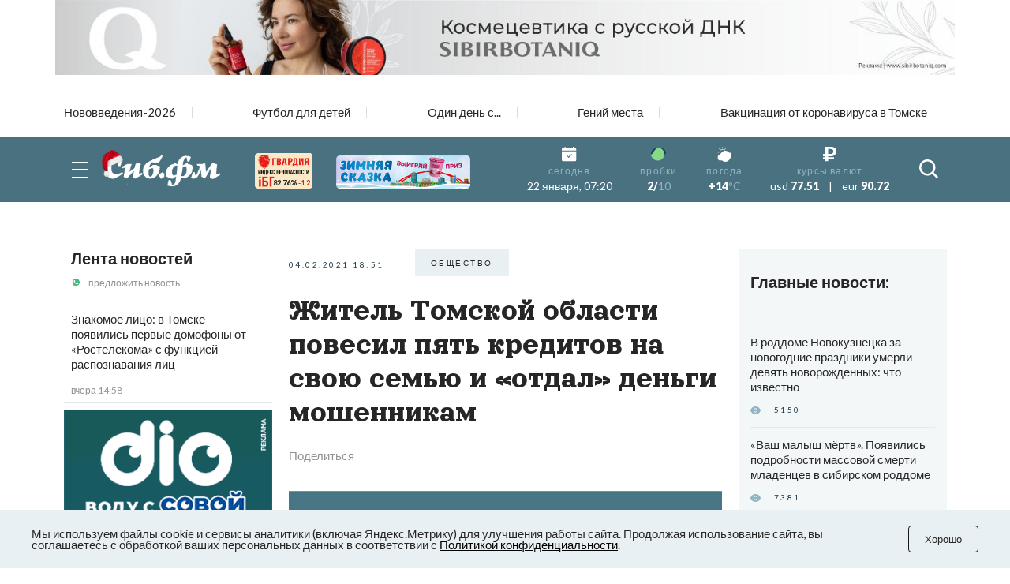

--- FILE ---
content_type: text/html; charset=UTF-8
request_url: https://tomsk.sib.fm/news/2021/02/04/zhitel-tomskoj-oblasti-povesil-pyat-kreditov-na-svoyu-semyu-i-otdal-dengi-moshennikam
body_size: 23940
content:
<!doctype html>
<html lang="ru">
<head>
    <meta charset="UTF-8">
    <meta name="viewport"
          content="width=device-width, user-scalable=no, initial-scale=1.0, maximum-scale=1.0, minimum-scale=1.0">
    <meta http-equiv="X-UA-Compatible" content="ie=edge">
	<script async src="https://statika.mpsuadv.ru/scripts/8805.js"></script>
    <link rel="stylesheet" href="/last/css/owl.theme.default.css">
    <link rel="stylesheet" href="/last/css/owl.carousel.min.css">
    <link rel="stylesheet" href="/last/css/bootstrap-grid.min.css">
    <link rel="stylesheet" href="/last/css/style.css?v=11.2">
	
		<!-- slippry-->
    <link rel="stylesheet" href="https://sib.fm/sib_fm_templates/css/slippry.css">
    
	<!-- lightslider-->
	<link type="text/css" rel="stylesheet" href="https://cdnjs.cloudflare.com/ajax/libs/lightslider/1.1.6/css/lightslider.css" /> 


		
		
		
			
			
		
	
			
				
				
							
						
				
				
		<script type="application/ld+json">
		{
		  "@context": "https://schema.org",
		  "@type": "NewsArticle",
		  "mainEntityOfPage": {
			"@type": "WebPage",
			"@id": "https://tomsk.sib.fm/news/2021/02/04/zhitel-tomskoj-oblasti-povesil-pyat-kreditov-na-svoyu-semyu-i-otdal-dengi-moshennikam"
		  },
		  "headline": "Житель Томской области повесил пять кредитов на свою семью и «отдал» деньги мошенникам - sib.fm",
		  "image": [
			"https://tomsk.sib.fm/storage/article/February2021/a0KtdvHrM8CipHPM6dFm.jpg"
		   ],
		  "datePublished": "2021-02-04T18:51:00+07:00",
		  "dateModified": "2021-02-04T18:52:00+07:00",
		  "author": {
			"@type": "Person",
			"name": "Евгений Черненко"
		  },
		   "publisher": {
			"@type": "Organization",
			"name": "Сиб.фм",
			"logo": {
			  "@type": "ImageObject",
			  "url": "https://sib.fm/new_files/img/logo_old.png"
			}
		  }
		}
		</script>
		
			
		
				<title>Житель Томской области повесил пять кредитов на свою семью и «отдал» деньги мошенникам - sib.fm</title>
				
				<meta name="description" content="Телефонных злоумышленников ищет полиция. По факту произошедшего возбуждено уголовное дело по статье «Мошенничество»." />

				<meta name="keywords" content="Томск, полиция, кредиты, банк, мошенники, карты, банковские карты, коды, слова, преступники" />
				<meta property="og:type" content="article">
		<meta property="og:title" content="Житель Томской области повесил пять кредитов на свою семью и «отдал» деньги мошенникам">
		<meta property="og:description" content="Телефонных злоумышленников ищет полиция. По факту произошедшего возбуждено уголовное дело по статье «Мошенничество».">
				<meta property="og:image"  content="https://sib.fm/storage/article/February2021/a0KtdvHrM8CipHPM6dFm.jpg" />
		<meta property="vk:image"  content="https://sib.fm/storage/article/February2021/a0KtdvHrM8CipHPM6dFm.jpg" />
		
		<link rel="preload" href="https://sib.fm/storage/article/February2021/a0KtdvHrM8CipHPM6dFm.jpg" as="image" >
		
				
				<link rel="canonical" href="https://tomsk.sib.fm/news/2021/02/04/zhitel-tomskoj-oblasti-povesil-pyat-kreditov-na-svoyu-semyu-i-otdal-dengi-moshennikam" > 
		
		
		
	
		
		
		
		
		
	
		
	
		
	
	<link rel="shortcut icon" type="image/x-icon" href="https://sib.fm/img/favicon.ico"/>
	<meta name="csrf-token" content="aDSFwdJIIlZvwdIPbV4G0FhoJ01OGWU7tIbsUJRf" />
	
	
		
		
	<script src="/new_files/js/jquery.min.js"></script>
	<script src="/last/js/main.js?ver=2"></script>
	<!--script src="/new_files/js/compressed.js?v=7"></script-->
	<script async src="https://jsn.24smi.net/smi.js"></script>
		
				
</head>
<body>


<script type="text/javascript">
	var MIBPlayer = {}

		MIBPlayer.getURL = async function(url) {
			// Return a new promise.
			return new Promise(function (resolve, reject) {
			// Do the usual XHR stuff
			var req = new XMLHttpRequest();
			req.open('GET', url);
			req.onload = function () {
				// This is called even on 404 etc
				// so check the status
				if (req.status == 200) {
				// Resolve the promise with the response text
				resolve(req.response);
				}
				else {
				// Otherwise reject with the status text
				// which will hopefully be a meaningful error
					reject(Error(MIBPlayer.OnAirServerErrorMesage + req.status + req.statusText));
				}
			};
			// Handle network errors
			req.onerror = function () {
				reject(Error(MIBPlayer.OnAirNetworkErrorMesage));
				};
			// Make the request
			req.send();
			});
		}


		MIBPlayer.mibpUpdateOnAir = async function() {
			if (!MIBPlayer.OnAirInfoIsUpdating) {
				MIBPlayer.OnAirInfoIsUpdating = true;
				MIBPlayer.getURL(MIBPlayer.OnAirURL).then(function (response) { MIBPlayer.OnAirBlock.innerHTML = response; MIBPlayer.OnAirInfoIsUpdating = false; }, function (error) {
				MIBPlayer.OnAirBlock.innerHTML = MIBPlayer.OnAirServerErrorMesage; MIBPlayer.OnAirInfoIsUpdating = false; });
			}
		}


		MIBPlayer.Initialize = async function () {
		
			MIBPlayer.OnAirInfoIsUpdating = false;
			MIBPlayer.OnAirBlock = document.getElementById("onair");
			MIBPlayer.OnAirURL = "https://uniton.ru/onairtowidget";
			MIBPlayer.OnAirNetworkErrorMesage = "Музыка";
			MIBPlayer.OnAirServerErrorMesage = "Музыка";
		
		}

		
		MIBPlayer.Initialize().then(function () { ; }).catch(function () { ; });
		setInterval(MIBPlayer.mibpUpdateOnAir, 5000);
		MIBPlayer.mibpUpdateOnAir();
		
		
		var MIBPlayer_xs = {}

		MIBPlayer_xs.getURL = async function(url) {
			// Return a new promise.
			return new Promise(function (resolve, reject) {
			// Do the usual XHR stuff
			var req = new XMLHttpRequest();
			req.open('GET', url);
			req.onload = function () {
				// This is called even on 404 etc
				// so check the status
				if (req.status == 200) {
				// Resolve the promise with the response text
				resolve(req.response);
				}
				else {
				// Otherwise reject with the status text
				// which will hopefully be a meaningful error
					reject(Error(MIBPlayer_xs.OnAirServerErrorMesage + req.status + req.statusText));
				}
			};
			// Handle network errors
			req.onerror = function () {
				reject(Error(MIBPlayer_xs.OnAirNetworkErrorMesage));
				};
			// Make the request
			req.send();
			});
		}


		MIBPlayer_xs.mibpUpdateOnAir = async function() {
			if (!MIBPlayer_xs.OnAirInfoIsUpdating) {
				MIBPlayer_xs.OnAirInfoIsUpdating = true;
				MIBPlayer_xs.getURL(MIBPlayer_xs.OnAirURL).then(function (response) { MIBPlayer_xs.OnAirBlock.innerHTML = response; MIBPlayer_xs.OnAirInfoIsUpdating = false; }, function (error) {
				MIBPlayer_xs.OnAirBlock.innerHTML = MIBPlayer_xs.OnAirServerErrorMesage; MIBPlayer_xs.OnAirInfoIsUpdating = false; });
			}
		}


		MIBPlayer_xs.Initialize = async function () {
		/*
			MIBPlayer_xs.OnAirInfoIsUpdating = false;
			MIBPlayer_xs.OnAirBlock = document.getElementById("onair");
			MIBPlayer_xs.OnAirURL = "https://uniton.ru/onairtowidget";
			MIBPlayer_xs.OnAirNetworkErrorMesage = "Музыка";
			MIBPlayer_xs.OnAirServerErrorMesage = "Музыка";
		*/	
			MIBPlayer_xs.OnAirInfoIsUpdating = false;
			MIBPlayer_xs.OnAirBlock = document.getElementById("onair_xs");
			MIBPlayer_xs.OnAirURL = "https://uniton.ru/onairtowidget";
			MIBPlayer_xs.OnAirNetworkErrorMesage = "Музыка";
			MIBPlayer_xs.OnAirServerErrorMesage = "Музыка";
			
		}

		
		MIBPlayer_xs.Initialize().then(function () { ; }).catch(function () { ; });
		setInterval(MIBPlayer_xs.mibpUpdateOnAir, 5000);
		MIBPlayer_xs.mibpUpdateOnAir();
</script>

	

<div class="wrapper">

		<!-- The Modal Cookie -->
	<div class="modal fade" id="catCookieModal" >
	  <div class="modal-dialog">
		<div class="modal-content">

		  <!-- Modal body -->
		  <div class="modal-body px-lg-3 px-1 py-lg-3 py-2">
				<button type="button" class="close" data-bs-dismiss="modal" >&times;</button>
				<div class="row mx-0" > 
					<div class="col-12 text-center px-0" >
						<p class="text-orange mb-2" style="font-size: 13px;" >Мы используем файлы cookie и сервисы<br/>аналитики (включая Яндекс.Метрику) для<br/>улучшения работы сайта. Продолжая<br/>использование сайта, вы соглашаетесь с<br/>обработкой ваших персональных<br/>данных в соответствии с<br/><a style="color: #91B4C1;" href="https://sib.fm/new_files/Политика_обработки_персональных_данных.docx" download >Политикой конфиденциальности</a></p>
						<div style="margin:0 auto;"><button id="c_btn_cookie" data-bs-dismiss="modal" data-bs-target="#catCookieModal" style="padding: 2px 20px;display: -webkit-inline-box;display: -ms-inline-flexbox;display: inline-flex
;-webkit-box-pack: center;-ms-flex-pack: center;justify-content: center;-webkit-box-align: center;-ms-flex-align: center;align-items: center;text-align: center;min-height: 35px;background-color: rgba(145, 180, 193, 0.2);text-transform: uppercase;font-size: 10px;letter-spacing: 0.25em;margin-right: 4px;margin-bottom: 4px;cursor: auto;border:0;" >Хорошо</button></div>
					</div>
				</div>
			</div>
		  </div>
		</div>
	</div>	
	
		
	<!--script src="https://cdnjs.cloudflare.com/ajax/libs/bootstrap/5.3.3/js/bootstrap.min.js" integrity="sha512-ykZ1QQr0Jy/4ZkvKuqWn4iF3lqPZyij9iRv6sGqLRdTPkY69YX6+7wvVGmsdBbiIfN/8OdsI7HABjvEok6ZopQ==" crossorigin="anonymous" referrerpolicy="no-referrer"></script-->
	
	<style>
	.modal {
		 bottom: initial!important;
		
    --bs-modal-zindex: 1055;
    --bs-modal-width: 500px;
    --bs-modal-padding: 1rem;
    --bs-modal-margin: 0.5rem;
    --bs-modal-color: ;
    --bs-modal-bg: var(--bs-body-bg);
    --bs-modal-border-color: var(--bs-border-color-translucent);
    --bs-modal-border-width: var(--bs-border-width);
    --bs-modal-border-radius: var(--bs-border-radius-lg);
    --bs-modal-box-shadow: var(--bs-box-shadow-sm);
    --bs-modal-inner-border-radius: calc(var(--bs-border-radius-lg) - (var(--bs-border-width)));
    --bs-modal-header-padding-x: 1rem;
    --bs-modal-header-padding-y: 1rem;
    --bs-modal-header-padding: 1rem 1rem;
    --bs-modal-header-border-color: var(--bs-border-color);
    --bs-modal-header-border-width: var(--bs-border-width);
    --bs-modal-title-line-height: 1.5;
    --bs-modal-footer-gap: 0.5rem;
    --bs-modal-footer-bg: ;
    --bs-modal-footer-border-color: var(--bs-border-color);
    --bs-modal-footer-border-width: var(--bs-border-width);
    position: fixed;
    top: 0;
    left: 0;
    z-index: var(--bs-modal-zindex);
    display: none;
    width: 100%;
    height: 100%;
    overflow-x: hidden;
    overflow-y: auto;
    outline: 0;
}
.modal-dialog {
    position: relative;
    width: auto;
    margin: var(--bs-modal-margin);
    pointer-events: none;
}
.modal.fade .modal-dialog {
    transition: transform 0.3s ease-out;
    transform: translate(0, -50px);
}
@media (prefers-reduced-motion: reduce) {
    .modal.fade .modal-dialog {
        transition: none;
    }
}
.modal.show .modal-dialog {
    transform: none;
}
.modal.modal-static .modal-dialog {
    transform: scale(1.02);
}
.modal-dialog-scrollable {
    height: calc(100% - var(--bs-modal-margin) * 2);
}
.modal-dialog-scrollable .modal-content {
    max-height: 100%;
    overflow: hidden;
}
.modal-dialog-scrollable .modal-body {
    overflow-y: auto;
}
.modal-dialog-centered {
    display: flex;
    align-items: center;
    min-height: calc(100% - var(--bs-modal-margin) * 2);
}

.modal-dialog-bottom {
    display: flex;
    align-items: end;
    min-height: calc(100% - var(--bs-modal-margin) * 2);
}
.modal-content {
    position: relative;
    display: flex;
    flex-direction: column;
    width: 100%;
    color: var(--bs-modal-color);
    pointer-events: auto;
    /*background-color: var(--bs-modal-bg);*/
    background-color: #e9f2f5;
    background-clip: padding-box;
    border: var(--bs-modal-border-width) solid var(--bs-modal-border-color);
    border-radius: var(--bs-modal-border-radius);
    outline: 0;
}
.modal-backdrop {
	pointer-events: none;
	/*
    --bs-backdrop-zindex: 1050;
    --bs-backdrop-bg: #000;
    --bs-backdrop-opacity: 0.5;
    position: fixed;
    top: 0;
    left: 0;
    z-index: var(--bs-backdrop-zindex);
    width: 100vw;
    height: 100vh;
	*/
    /*background-color: var(--bs-backdrop-bg);*/
}
.modal-backdrop.fade {
   /* opacity: 0; */
}
.modal-backdrop.show {
    /* opacity: var(--bs-backdrop-opacity); */
}
.modal-header {
    display: flex;
    flex-shrink: 0;
    align-items: center;
    padding: var(--bs-modal-header-padding);
    border-bottom: var(--bs-modal-header-border-width) solid var(--bs-modal-header-border-color);
    border-top-left-radius: var(--bs-modal-inner-border-radius);
    border-top-right-radius: var(--bs-modal-inner-border-radius);
}
.modal-header .btn-close {
    padding: calc(var(--bs-modal-header-padding-y) * 0.5) calc(var(--bs-modal-header-padding-x) * 0.5);
    margin: calc(-0.5 * var(--bs-modal-header-padding-y)) calc(-0.5 * var(--bs-modal-header-padding-x)) calc(-0.5 * var(--bs-modal-header-padding-y)) auto;
}
.modal-title {
    margin-bottom: 0;
    line-height: var(--bs-modal-title-line-height);
}
.modal-body {
    position: relative;
    flex: 1 1 auto;
    padding: var(--bs-modal-padding);
}
.modal-footer {
    display: flex;
    flex-shrink: 0;
    flex-wrap: wrap;
    align-items: center;
    justify-content: flex-end;
    padding: calc(var(--bs-modal-padding) - var(--bs-modal-footer-gap) * 0.5);
    background-color: var(--bs-modal-footer-bg);
    border-top: var(--bs-modal-footer-border-width) solid var(--bs-modal-footer-border-color);
    border-bottom-right-radius: var(--bs-modal-inner-border-radius);
    border-bottom-left-radius: var(--bs-modal-inner-border-radius);
}
.modal-footer > * {
    margin: calc(var(--bs-modal-footer-gap) * 0.5);
}
@media (min-width: 576px) {
    .modal {
        --bs-modal-margin: 1.75rem;
        --bs-modal-box-shadow: var(--bs-box-shadow);
    }
    .modal-dialog {
        max-width: var(--bs-modal-width);
        margin-right: auto;
        margin-left: auto;
    }
    .modal-sm {
        --bs-modal-width: 300px;
    }
}
@media (min-width: 992px) {
    .modal-lg,
    .modal-xl {
        --bs-modal-width: 800px;
    }
}
@media (min-width: 1200px) {
    .modal-xl {
        --bs-modal-width: 1140px;
    }
}
.modal-fullscreen {
    width: 100vw;
    max-width: none;
    height: 100%;
    margin: 0;
}
.modal-fullscreen .modal-content {
    height: 100%;
    border: 0;
    border-radius: 0;
}
.modal-fullscreen .modal-footer,
.modal-fullscreen .modal-header {
    border-radius: 0;
}
.modal-fullscreen .modal-body {
    overflow-y: auto;
}
@media (max-width: 575.98px) {
    .modal-fullscreen-sm-down {
        width: 100vw;
        max-width: none;
        height: 100%;
        margin: 0;
    }
    .modal-fullscreen-sm-down .modal-content {
        height: 100%;
        border: 0;
        border-radius: 0;
    }
    .modal-fullscreen-sm-down .modal-footer,
    .modal-fullscreen-sm-down .modal-header {
        border-radius: 0;
    }
    .modal-fullscreen-sm-down .modal-body {
        overflow-y: auto;
    }
}
@media (max-width: 767.98px) {
    .modal-fullscreen-md-down {
        width: 100vw;
        max-width: none;
        height: 100%;
        margin: 0;
    }
    .modal-fullscreen-md-down .modal-content {
        height: 100%;
        border: 0;
        border-radius: 0;
    }
    .modal-fullscreen-md-down .modal-footer,
    .modal-fullscreen-md-down .modal-header {
        border-radius: 0;
    }
    .modal-fullscreen-md-down .modal-body {
        overflow-y: auto;
    }
}
@media (max-width: 991.98px) {
    .modal-fullscreen-lg-down {
        width: 100vw;
        max-width: none;
        height: 100%;
        margin: 0;
    }
    .modal-fullscreen-lg-down .modal-content {
        height: 100%;
        border: 0;
        border-radius: 0;
    }
    .modal-fullscreen-lg-down .modal-footer,
    .modal-fullscreen-lg-down .modal-header {
        border-radius: 0;
    }
    .modal-fullscreen-lg-down .modal-body {
        overflow-y: auto;
    }
}
@media (max-width: 1199.98px) {
    .modal-fullscreen-xl-down {
        width: 100vw;
        max-width: none;
        height: 100%;
        margin: 0;
    }
    .modal-fullscreen-xl-down .modal-content {
        height: 100%;
        border: 0;
        border-radius: 0;
    }
    .modal-fullscreen-xl-down .modal-footer,
    .modal-fullscreen-xl-down .modal-header {
        border-radius: 0;
    }
    .modal-fullscreen-xl-down .modal-body {
        overflow-y: auto;
    }
}
@media (max-width: 1399.98px) {
    .modal-fullscreen-xxl-down {
        width: 100vw;
        max-width: none;
        height: 100%;
        margin: 0;
    }
    .modal-fullscreen-xxl-down .modal-content {
        height: 100%;
        border: 0;
        border-radius: 0;
    }
    .modal-fullscreen-xxl-down .modal-footer,
    .modal-fullscreen-xxl-down .modal-header {
        border-radius: 0;
    }
    .modal-fullscreen-xxl-down .modal-body {
        overflow-y: auto;
    }
}
	</style>



		
			<div class="container px-0 text-center"  >
			
	
					
						
			
							<div style="min-height:109px;" class="d-lg-block d-md-block d-sm-none d-none">
							<img banner_id="1618" class="banner d-lg-block d-md-block d-sm-none d-none img-fluid lazy" banner_link="https://sibirbotaniq.com/?utm_source=sibfm&amp;utm_medium=banner&amp;utm_campaign=promo&amp;erid=2W5zFJg2eW4"  data-src="https://cdn.sib.fm/storage/banner/November2025/xf9Nq7zAVr4Bp7RPBZhu.jpg" alt=""   />
							</div>
							
									<div style="min-height:72px;" class="d-lg-none d-md-none d-sm-block">
									<img banner_id="1618" class="banner d-lg-none d-md-none d-sm-block img-fluid lazy"  banner_link="https://sibirbotaniq.com/?utm_source=sibfm&amp;utm_medium=banner&amp;utm_campaign=promo&amp;erid=2W5zFFuvKYk"   data-src="https://cdn.sib.fm/storage/banner/November2025/KhBhZ7cCusVXOHe8u7Yx.jpg" alt=""  />
									</div>
							
				
		  
		  
				  
</div>	
		
	<nav class="header__top top-nav-header">
		<div class="container-xl px-4-">
			<div class="top-nav-header__list owl-carousel">
															
						<a href="/theme/172" class="top-nav-header__link ">Нововведения-2026</a>
											
						<a href="/theme/168" class="top-nav-header__link ">Футбол для детей</a>
											
						<a href="/theme/150" class="top-nav-header__link ">Один день с...</a>
											
						<a href="/theme/67" class="top-nav-header__link ">Гений места</a>
											
						<a href="/theme/62" class="top-nav-header__link ">Вакцинация от коронавируса в Томске</a>
											
							</div>
		</div>
	</nav>
	
	
	
	
    <header class="header-main">
        
        <div class="header__main main-header">
            <div class="main-header__container container-xl px-4">
                <div class="main-header__body">
                    <button type="button" class="main-header__burger burger">
                        <span></span>
                        <span></span>
                        <span></span>
                    </button>
                    <a href="/" class="main-header__logo" style="margin-left: -15px;">
                         						 <img src="https://cdn.sib.fm/new_files/img/logo_ny.png" alt="">
                    </a>
					
					
					<div class="main-header__target target-header" style="bottom:0px;z-index:9999;">
						
													
												
						
												
												
						<div class="d-lg-block d-none" >
							<a href="https://xn----7sbbcgfj6a0e0h.xn--p1ai/company/index/?erid=2W5zFK5Wwwe" target="_blank" >					
							<div style="position:relative;" >
								<img src="https://sib.fm/new_files/img/ibg_banner3.png" style="z-index: -1;width: 73px;margin-left: 10px;margin-top: 3px;" title="Индекс безопасности на " >
								<span style="position: absolute;margin-left: -50px;margin-top: 36px;font-weight: 800;    font-size: 9px;" class="id-igb-index" >82.76%</span>
								<span style="position: absolute;margin-left: -18px;margin-top: 36px;color: #cf242a;font-weight: 600;font-size: 9px;" class="id-igb-delta" >-1.2</span>
							</div>
							</a>
						</div>

						<div class="d-lg-block d-none">
							<a href="/zimnyaya-skazka" target="_blank">
								<img src="/new_files/img/zima.png" style="width: 170px;margin-left: 30px;margin-top: 0px;" alt="">
							</a>
						</div>
						
						<div class="d-flex flex-column" style="height: 100%; margin-left: -10px; justify-content: center;">

							<div class="d-lg-none d-block" >
								<a href="https://xn----7sbbcgfj6a0e0h.xn--p1ai/company/index/?erid=2W5zFK5Wwwe" target="_blank" >
								<div style="position:relative;margin-top:0px;" >
									<img src="https://sib.fm/new_files/img/guard_button.png" style="width: clamp(125px, 6.06vw, 190px);margin-left: 0px;margin-top: 0px;" title="Индекс безопасности на " >
									<span style="        	position: absolute;
															margin-left: 88px;
															margin-top: -8px;
															font-weight: 800;
															font-size: 6PX;   class="id-igb-index" >82.76%</span>
																							<span style="    color: #cf242a;
																													position: absolute;
															margin-left: 110px;
															margin-top: -8px;
															font-weight: 800;
															font-size: 6PX;  class="id-igb-delta" >-1.2</span>
								</div>
								</a>
							</div>
	
							<div class="d-lg-none d-block">
								<a href="/zimnyaya-skazka" target="_blank">
									<img src="/new_files/img/zima.png" style="width: clamp(125px, 6.06vw, 190px);margin-left: 0px;margin-top: 5px;" alt="">
								</a>
							</div>
					</div>
						
											

                    </div>
					
										<style>
						@media (max-width: 900px) {
							.marginright {
								margin-right: -20px;
							}
						}
					</style>
                    <div class="main-header__info info-header marginright" style="">
                        <div class="info-header__item info-header__item_none item-info-header">
                            <div class="item-info-header__icon">
                                <img src="/last/img/header/calendar.svg" alt="">
                            </div>
                            <div class="item-info-header__content">
                                <div class="item-info-header__label">сегодня</div>
                                <div class="item-info-header__value item-info-header__value_regular"> 22 января, 07:20 </div>
                            </div>
                        </div>
                        <div class="info-header__item info-header__item_with-line item-info-header">
                            <div class="item-info-header__icon">
                                <img src="/last/img/header/svetofor_green.svg" alt="">
                            </div>
                            <div class="item-info-header__content">
                                <div class="item-info-header__label">пробки</div>
                                <div class="item-info-header__value">2/<span>10</span></div>
                            </div>
                        </div>
                        <div class="info-header__item item-info-header">
                            <div class="item-info-header__icon">
                                <img src="/last/img/header/weather.svg" alt="">
                            </div>
                            <a href="/pogoda" class="item-info-header__content">
                                <div class="item-info-header__label">погода</div>
                                <div class="item-info-header__value">+14<span>°C</span></div>
                            </a>
                        </div>
                        <div class="info-header__item info-header__item_none item-info-header">
                            <div class="item-info-header__icon">
                                <img src="/last/img/header/ruble.svg" alt="">
                            </div>
                            <div class="item-info-header__content">
                                <div class="item-info-header__label">курсы валют</div>
                                <div class="item-info-header__value item-info-header__value_currency">
                                    <span>usd</span> 77.51
                                    <span class="item-info-header__delimiter">|</span>
                                    <span>eur</span> 90.72
                                </div>
                            </div>
                        </div>
                    </div>
                    <button type="button" class="main-header__search-button">
                        <svg>
                            <use xlink:href="/last/img/icons/icons.svg#search"></use>
                        </svg>
                    </button>
                </div>
            </div>
        </div>
        <div class="header__menu menu-header ">
            <div class="container-xl px-4">
                <div class="menu-header__search search-header">
                    <div class="search-header__input">
                        <input placeholder="Найти в Сиб.фм" type="text" class="input" id="search_field" autocomplete="off" >
                    </div>
                    <button type="button" class="search-header__icon" id="search_enter">
                        <svg>
                            <use xlink:href="/last/img/icons/icons.svg#search"></use>
                        </svg>
                    </button>
                </div>
                <nav class="menu-header__nav">
                    <div class="row gy-md-4">
                        <div class="col-md">
                            <ul class="menu-header__list">
                                <li><a href="/category/proishestvia" class="menu-header__link">Происшествия</a></li>
                                <li><a href="/category/avto" class="menu-header__link">Авто</a></li>
                            </ul>
                        </div>
                        <div class="col-md">
                            <ul class="menu-header__list">
                                <li><a href="/category/afisha" class="menu-header__link">Афиша</a></li>
                                <li><a href="/category/rabota" class="menu-header__link">Работа</a></li>
                            </ul>
                        </div>
                        <div class="col-md">
                            <ul class="menu-header__list">
                                <li><a href="/category/nedvijimost" class="menu-header__link">Недвижимость</a></li>
                                <li><a href="/category/nauka" class="menu-header__link">Наука</a></li>
                            </ul>
                        </div>
                        <div class="col-md">
                            <ul class="menu-header__list">
                                <li><a href="/category/sport" class="menu-header__link">Спорт</a></li>
                                <li><a href="/category/kultura" class="menu-header__link">Культура</a></li>
                            </ul>
                        </div>
                        <div class="col-md">
                            <ul class="menu-header__list">
                                <li><a href="/category/ekonomika" class="menu-header__link">Экономика</a></li>
                                <li><a href="/category/obshestvo" class="menu-header__link">Общество</a></li>
                            </ul>
                        </div>
                        <div class="col-md">
                            <ul class="menu-header__list">
                                <li><a href="/category/biznes" class="menu-header__link">Бизнес</a></li>
                                <li><a href="/category/politika" class="menu-header__link">Политика</a></li>
                            </ul>
                        </div>
                    </div>
                </nav>
            </div>
        </div>
    </header>
	
	
	<header >
        
        <div class="header__main main-header-xs" style="padding: 0px 0 0;" id="header-xs" >
            <div class="main-header__container container-xl px-4">
                <div class="main-header__body">
					
                    <button type="button" class="main-header__burger burger">
                        <span></span>
                        <span></span>
                        <span></span>
                    </button>
                    <a href="/" class="main-header__logo" style="margin-right: 0; margin-left: -15px;">
                         						 <img src="https://cdn.sib.fm/new_files/img/logo_ny.png" alt="">
                    </a>
					
											
												
					
										
					<div class="d-flex flex-column" style="height: 100%; margin-left: 20px; justify-content: center;">

							<div class="d-lg-none d-block" >
								<a href="https://xn----7sbbcgfj6a0e0h.xn--p1ai/company/index/?erid=2W5zFK5Wwwe" target="_blank" >
								<div style="position:relative;margin-top:0px;" >
									<img src="https://sib.fm/new_files/img/guard_button.png" style="width: clamp(125px, 6.06vw, 190px);margin-left: 0px;margin-top: 0px;" title="Индекс безопасности на " >
									<span style="    position: absolute;
														margin-left: -35px;
														margin-top: 20px;
														font-weight: 800;
														font-size: 6PX;"   class="id-igb-index" >82.76%</span>
									<span style="    color: #cf242a;
														position: absolute;
														margin-left: -13px;
														margin-top: 20px;
														font-weight: 800;
														font-size: 6px;"  class="id-igb-delta" >-1.2</span>
								</div>
								</a>
							</div>
	
							<div class="d-lg-none d-block">
								<a href="/zimnyaya-skazka" target="_blank">
									<img src="/new_files/img/zima.png" style="width: clamp(125px, 6.06vw, 190px);margin-left: 0px;margin-top: 5px;" alt="">
								</a>
							</div>
					</div>

                    <div class="main-header__info info-header marginright">
                        <div class="info-header__item info-header__item_none item-info-header">
                            <div class="item-info-header__icon">
                                <img src="/last/img/header/calendar.svg" alt="">
                            </div>
                            <div class="item-info-header__content">
                                <div class="item-info-header__label">сегодня</div>
                                <div class="item-info-header__value item-info-header__value_regular"> 22 января, 07:20 </div>
                            </div>
                        </div>
                        <div class="info-header__item info-header__item_with-line item-info-header">
                            <div class="item-info-header__icon">
                                <img src="/last/img/header/svetofor_green.svg" alt="">
                            </div>
                            <div class="item-info-header__content">
                                <div class="item-info-header__label">пробки</div>
                                <div class="item-info-header__value">2/<span>10</span></div>
                            </div>
                        </div>
                        <div class="info-header__item item-info-header">
                            <div class="item-info-header__icon">
                                <img src="/last/img/header/weather.svg" alt="">
                            </div>
                            <a href="/pogoda" class="item-info-header__content">
                                <div class="item-info-header__label">погода</div>
                                <div class="item-info-header__value">+14<span>°C</span></div>
                            </a>
                        </div>
                        <div class="info-header__item info-header__item_none item-info-header">
                            <div class="item-info-header__icon">
                                <img src="/last/img/header/ruble.svg" alt="">
                            </div>
                            <div class="item-info-header__content">
                                <div class="item-info-header__label">курсы валют</div>
                                <div class="item-info-header__value item-info-header__value_currency">
                                    <span>usd</span> 77.51
                                    <span class="item-info-header__delimiter">|</span>
                                    <span>eur</span> 90.72
                                </div>
                            </div>
                        </div>
                    </div>
                    <button type="button" class="main-header__search-button">
                        <svg>
                            <use xlink:href="/last/img/icons/icons.svg#search"></use>
                        </svg>
                    </button>
                </div>
            </div>
        </div>
        <div class="header__menu menu-header menu-headerxs">
            <div class="container-xl px-4">
                <div class="menu-header__search search-header">
                    <div class="search-header__input">
                        <input placeholder="Найти в Сиб.фм" type="text" class="input" id="search_field2" autocomplete="off" >
                    </div>
                    <button type="button" class="search-header__icon" id="search_enter2">
                        <svg>
                            <use xlink:href="/last/img/icons/icons.svg#search"></use>
                        </svg>
                    </button>
                </div>
                <nav class="menu-header__nav">
                    <div class="row gy-md-4">
                        <div class="col-md">
                            <ul class="menu-header__list">
                                <li><a href="/category/proishestvia" class="menu-header__link">Происшествия</a></li>
                                <li><a href="/category/avto" class="menu-header__link">Авто</a></li>
                            </ul>
                        </div>
                        <div class="col-md">
                            <ul class="menu-header__list">
                                <li><a href="/category/afisha" class="menu-header__link">Афиша</a></li>
                                <li><a href="/category/rabota" class="menu-header__link">Работа</a></li>
                            </ul>
                        </div>
                        <div class="col-md">
                            <ul class="menu-header__list">
                                <li><a href="/category/nedvijimost" class="menu-header__link">Недвижимость</a></li>
                                <li><a href="/category/nauka" class="menu-header__link">Наука</a></li>
                            </ul>
                        </div>
                        <div class="col-md">
                            <ul class="menu-header__list">
                                <li><a href="/category/sport" class="menu-header__link">Спорт</a></li>
                                <li><a href="/category/kultura" class="menu-header__link">Культура</a></li>
                            </ul>
                        </div>
                        <div class="col-md">
                            <ul class="menu-header__list">
                                <li><a href="/category/ekonomika" class="menu-header__link">Экономика</a></li>
                                <li><a href="/category/obshestvo" class="menu-header__link">Общество</a></li>
                            </ul>
                        </div>
                        <div class="col-md">
                            <ul class="menu-header__list">
                                <li><a href="/category/biznes" class="menu-header__link">Бизнес</a></li>
                                <li><a href="/category/politika" class="menu-header__link">Политика</a></li>
                            </ul>
                        </div>
                    </div>
                </nav>
            </div>
        </div>
    </header>
	
	
	 <main class="page">
        <div class="container-xl p-4-">
	
			
	
	<!-- Яндекс Соцсети -->
	<script src="//yastatic.net/es5-shims/0.0.2/es5-shims.min.js"></script>
	<script src="//yastatic.net/share2/share.js"></script>

	<div class="row gx-md-4 gx-xl-5" style="/*height:100vh;*/">
	
		<div class="col-lg-3 col-xl-3 d-none d-lg-block" >			
			<div class="block-sticky">
				<aside class="page__side news-side" >
					<div class="side__news news-side" >
						<div class="news-side__top ">
							<h3 class="news-side__title title"><a href="/publications/news" >Лента новостей</a></h3>
							<a href="https://api.whatsapp.com/send/?phone=79513777635&text&type=phone_number&app_absent=0" class="news-side__action">
								<img class="news-side__icon" src="/last/img/news/whatsUp.svg" alt="">
								предложить новость
							</a>
						</div>
						<div class="news-side__items">
															<div id="index_content_feeds_lg">
																	
									
																		
									
																			<div class="news-side__item   new-feed "  id="219966"   >
		<div class="news-side__text">
		
						
						
			<a class="text" href="/news/2026/01/21/znakomoe-litso-v-tomske-poyavilis-pervye-domofony-ot-rostelekoma-s-funktsiej-raspoznavaniya-lits?erid=2W5zFGhft16" >Знакомое лицо: в Томске появились первые домофоны от «Ростелекома» с функцией распознавания лиц</a>
			
		</div>
		
		<div class="news-side__date date">вчера 14:58</div>
		
	</div>
		
	
	
														
																	
									
																														<div style="min-height:300px;" >
												<div class="container px-0 text-center"  >
			
	
					
						
			
							<img banner_id="1677" class="banner d-lg-block d-md-block d-sm-none d-none img-fluid lazy" banner_link="https://3339900.ru/?erid=2W5zFJ7gQHE"  data-src="https://cdn.sib.fm/storage/banner/January2026/mJHAFHmDqlvSv6JKU0pJ.gif" alt=""   />
							
									<img banner_id="1677" class="banner d-lg-none d-md-none d-sm-block img-fluid lazy"  banner_link="https://3339900.ru/?erid=2W5zFGdhTRA"   data-src="https://cdn.sib.fm/storage/banner/January2026/KdehJjamMKj48h32cw9l.gif" alt=""  />
							
				
		  
		  
				  
</div>
												<div class="d-block my-4">
												</div>
											</div>
										
																		
									
																			<div class="news-side__item   new-feed "  id="219962"   >
		<div class="news-side__text">
		
						
						
			<a class="text" href="/news/2026/01/21/v-gosdume-nazvali-prichinu-gibeli-9-novokuznetskih-mladentsev-v-roddome" >В Госдуме назвали причину гибели 9 новокузнецких младенцев в роддоме</a>
			
		</div>
		
		<div class="news-side__date date">вчера 13:53</div>
		
	</div>
		
	
	
														
																	
									
																		
									
																			<div class="news-side__item   new-feed "  id="219937"   >
		<div class="news-side__text">
		
						
						
			<a class="text" href="/news/2026/01/21/nochnaya-ataka-bpla-na-krasnodar-i-adygeyu-chto-izvestno" >Ночная атака БПЛА на Краснодар и Адыгею. Что известно?</a>
			
		</div>
		
		<div class="news-side__date date">вчера 08:37</div>
		
	</div>
		
	
	
														
																	
									
																		
									
																			<div class="news-side__item   new-feed "  id="219870"   >
		<div class="news-side__text">
		
						
						
			<a class="text" href="/news/2026/01/20/magnitnaya-burya-20-yanvarya-u-zemli-zafiksirovan-krupnejshij-za-20-let-potok-solnechnyh-protonov" >Магнитная буря 20 января: зафиксирован крупнейший за 20 лет поток солнечных протонов</a>
			
		</div>
		
		<div class="news-side__date date">20.01.2026 10:21</div>
		
	</div>
		
	
	
														
																	
									
																		
									
																			<div class="news-side__item   new-feed "  id="219836"   >
		<div class="news-side__text">
		
						
						
			<a class="text" href="/news/2026/01/19/vebinar-ot-idei-do-reliza-kak-sozdayutsya-videoigry-v-rossii?erid=2W5zFJ4PHRJ" >Вебинар «От идеи до релиза: как создаются видеоигры в России»</a>
			
		</div>
		
		<div class="news-side__date date">19.01.2026 18:04</div>
		
	</div>
		
	
	
														
																	
									
																		
									
																			<div class="news-side__item   new-feed "  id="219815"   >
		<div class="news-side__text">
		
						
						
			<a class="text" href="/news/2026/01/19/v-rossii-razreshili-ispolzovat-drony-dlya-dostavki-lekarstv-i-biomaterialov" >В России разрешили использовать дроны для доставки лекарств и биоматериалов</a>
			
		</div>
		
		<div class="news-side__date date">19.01.2026 14:46</div>
		
	</div>
		
	
	
														
																	
									
																		
									
																			<div class="news-side__item   new-feed "  id="219812"   >
		<div class="news-side__text">
		
						
						
			<a class="text" href="/news/2026/01/19/v-gosdume-prokommentirovali-sboi-v-rabote-telegram" >В Госдуме прокомментировали сбои в работе Телеграм</a>
			
		</div>
		
		<div class="news-side__date date">19.01.2026 13:45</div>
		
	</div>
		
	
	
														
																	
									
																		
									
																			<div class="news-side__item   new-feed "  id="219801"   >
		<div class="news-side__text">
		
						
						
			<a class="text" href="/news/2026/01/19/voditelyam-predlozhili-pokazyvat-prava-i-tehpasport-cherez-servis-max" >Водителям предложили показывать права и техпаспорт через сервис Max</a>
			
		</div>
		
		<div class="news-side__date date">19.01.2026 11:37</div>
		
	</div>
		
	
	
														
																	
									
																		
									
																			<div class="news-side__item   new-feed "  id="219806"   >
		<div class="news-side__text">
		
						
						
			<a class="text" href="/news/2026/01/19/chto-sluchilos-s-vladimirom-solovevym-uvolnenie-vynuzhdennyj-otpusk-pereezd" >Что случилось с Владимиром Соловьёвым: увольнение, вынужденный отпуск, переезд?</a>
			
		</div>
		
		<div class="news-side__date date">19.01.2026 11:15</div>
		
	</div>
		
	
	
														
																	
									
																		
									
																			<div class="news-side__item   new-feed "  id="219802"   >
		<div class="news-side__text">
		
						
						
			<a class="text" href="/news/2026/01/19/bolee-40-sotsialnyh-vyplat-vyrastut-na-56-s-1-fevralya-v-rossii" >Более 40 социальных выплат вырастут на 5,6% с 1 февраля в России</a>
			
		</div>
		
		<div class="news-side__date date">19.01.2026 10:50</div>
		
	</div>
		
	
	
														
																	
									
																		
									
																			<div class="news-side__item   new-feed "  id="219713"   >
		<div class="news-side__text">
		
						
						
			<a class="text" href="/news/2026/01/17/kogda-nuzhno-kupatsya-v-prorubi-na-kreschenie--18-ili-19-yanvarya" >Когда нужно купаться в проруби на Крещение – 18 или 19 января</a>
			
		</div>
		
		<div class="news-side__date date">17.01.2026 14:28</div>
		
	</div>
		
	
	
														
																	
									
																		
									
																			<div class="news-side__item   new-feed "  id="219709"   >
		<div class="news-side__text">
		
						
						
			<a class="text" href="/news/2026/01/17/materinskij-kapital-vyrastet-na-56-s-fevralya-2026-goda-v-rossii" >Материнский капитал вырастет на 5,6% с февраля 2026 года в России</a>
			
		</div>
		
		<div class="news-side__date date">17.01.2026 12:29</div>
		
	</div>
		
	
	
														
																	
									
																		
									
																			<div class="news-side__item   new-feed "  id="219708"   >
		<div class="news-side__text">
		
						
						
			<a class="text" href="/news/2026/01/17/pochemu-chastichno-blokiruyut-telegram-v-rossii-obyasnil-deputat-gosdumy" >Почему частично блокируют Telegram в России, объяснил депутат Госдумы</a>
			
		</div>
		
		<div class="news-side__date date">17.01.2026 11:57</div>
		
	</div>
		
	
	
														
																	
									
																		
									
																			<div class="news-side__item   new-feed "  id="219664"   >
		<div class="news-side__text">
		
						
						
			<a class="text" href="/news/2026/01/16/gde-uznat-otmenili-uroki-v-shkole-iz-za-morozov-ili-net" >Где узнать, отменили уроки в школе из-за морозов или нет</a>
			
		</div>
		
		<div class="news-side__date date">16.01.2026 16:15</div>
		
	</div>
		
	
	
														
																	
									
																		
									
																			<div class="news-side__item   new-feed "  id="219666"   >
		<div class="news-side__text">
		
						
						
			<a class="text" href="/news/2026/01/16/semejnaya-ipoteka-v-novosibirske-prodolzhaet-rabotu-sber-i-vtb-ne-priostanavlivayut-vydachu" >Семейная ипотека в Новосибирске продолжает работу: Сбер и ВТБ не приостанавливают выдачу</a>
			
		</div>
		
		<div class="news-side__date date">16.01.2026 16:03</div>
		
	</div>
		
	
	
														
																	
									
																		
									
																			<div class="news-side__item   new-feed "  id="219663"   >
		<div class="news-side__text">
		
						
						
			<a class="text" href="/news/2026/01/16/budet-li-blokirovka-telegram-v-rossii--deputat-gosdumy" >Заблокируют ли Telegram в России — депутат Госдумы</a>
			
		</div>
		
		<div class="news-side__date date">16.01.2026 15:43</div>
		
	</div>
		
	
	
														
																	
									
																		
									
																			<div class="news-side__item   new-feed "  id="219658"   >
		<div class="news-side__text">
		
						
						
			<a class="text" href="/news/2026/01/16/tyumenets-vyigral-333-mln-rublej-v-lotereyu-i-do-sih-por-ne-obyavilsya" >Житель Тюменской области выиграл 333 млн рублей в лотерею и до сих пор не объявился</a>
			
		</div>
		
		<div class="news-side__date date">16.01.2026 14:35</div>
		
	</div>
		
	
	
														
																	
									
																		
									
																			<div class="news-side__item   new-feed "  id="219657"   >
		<div class="news-side__text">
		
						
						
			<a class="text" href="/news/2026/01/16/vseobschaya-mobilizatsiya-v-rossii-v-2026-godu--zayavlenie-gosdumy" >Всеобщая мобилизация в России в 2026 году — заявление Госдумы</a>
			
		</div>
		
		<div class="news-side__date date">16.01.2026 13:42</div>
		
	</div>
		
	
	
														
																	
									
																		
									
																			<div class="news-side__item   new-feed "  id="219656"   >
		<div class="news-side__text">
		
						
						
			<a class="text" href="/news/2026/01/16/s-1-yanvarya-2026-goda-strahovye-i-sotsialnye-pensii-v-rossii-vyrosli-pochti-na-8" >С 1 января 2026 года страховые и социальные пенсии в России выросли почти на 8%</a>
			
		</div>
		
		<div class="news-side__date date">16.01.2026 13:17</div>
		
	</div>
		
	
	
														
																	
									
																		
									
																			<div class="news-side__item   new-feed "  id="219652"   >
		<div class="news-side__text">
		
						
						
			<a class="text" href="/news/2026/01/16/dogovorilsya-i-ischez-iz-setki-posle-slov-soloveva--mezhdunarodnyj-skandal-otmena-nagrad-i-vyzovy-poslov" >Договорился и исчез из сетки? После слов Соловьёва — международный скандал, отмена наград и вызовы послов</a>
			
		</div>
		
		<div class="news-side__date date">16.01.2026 12:08</div>
		
	</div>
		
	
	
														
																	
									
																		
									
																			<div class="news-side__item   new-feed "  id="219640"   >
		<div class="news-side__text">
		
						
						
			<a class="text" href="/news/2026/01/16/programma-soloveva-bolshe-ne-vyhodit-s-12-yanvarya-v-setke--pusto-zriteli-zadayut-voprosy" >Программа Соловьёва больше не выходит: с 12 января в сетке — пусто, зрители задают вопросы</a>
			
		</div>
		
		<div class="news-side__date date">16.01.2026 10:39</div>
		
	</div>
		
	
	
														
																	
									
																		
									
																			<div class="news-side__item   new-feed "  id="219606"   >
		<div class="news-side__text">
		
						
						
			<a class="text" href="/news/2026/01/15/lider-partii-novye-lyudi-prizval-gosdumu-otkazatsya-ot-novyh-nalogov-i-blokirovok-sotssetej" >Лидер партии «Новые люди» призвал Госдуму отказаться от новых налогов и блокировок соцсетей</a>
			
		</div>
		
		<div class="news-side__date date">15.01.2026 18:47</div>
		
	</div>
		
	
	
														
																	
									
																		
									
																			<div class="news-side__item   new-feed "  id="219589"   >
		<div class="news-side__text">
		
						
						
			<a class="text" href="/news/2026/01/15/emu-trudno-prijti-k-miru-tramp-nazval-zelenskogo-glavnym-vinovnikom-zatyagivaniya-mirnoj-sdelki-po-ukraine" >«Ему трудно прийти к миру»: Трамп назвал Зеленского главным виновником затягивания мирной сделки по Украине</a>
			
		</div>
		
		<div class="news-side__date date">15.01.2026 15:41</div>
		
	</div>
		
	
	
														
																	
									
																		
									
																			<div class="news-side__item   new-feed "  id="219580"   >
		<div class="news-side__text">
		
						
						
			<a class="text" href="/news/2026/01/15/rabotu-bara-grelka-v-sheregeshe-priostanovili-na-90-dnej-iz-za-kishechnoj-infektsii" >Работу бара «Грелка» в Шерегеше приостановили на 90 дней из-за кишечной инфекции</a>
			
		</div>
		
		<div class="news-side__date date">15.01.2026 13:34</div>
		
	</div>
		
	
	
														
																	
									
																		
									
																			<div class="news-side__item   new-feed "  id="219576"   >
		<div class="news-side__text">
		
						
						
			<a class="text" href="/news/2026/01/15/v-yugre-polnostyu-zakryty-problemnye-dolgostroi-356-dolschikov-poluchat-kvartiry" >В Югре полностью закрыты проблемные долгострои: 356 дольщиков получат квартиры»</a>
			
		</div>
		
		<div class="news-side__date date">15.01.2026 12:25</div>
		
	</div>
		
	
	
														
																	
									
																		
									
																			<div class="news-side__item   new-feed "  id="219575"   >
		<div class="news-side__text">
		
						
						
			<a class="text" href="/news/2026/01/15/yugorskie-kardiologi-spasli-96letnyuyu-zhenschinu-perezhivshuyu-vojnu-i-ekstrennuyu-posadku-samoleta" >Югорские кардиологи спасли 96‑летнюю женщину, пережившую войну и экстренную посадку самолёта</a>
			
		</div>
		
		<div class="news-side__date date">15.01.2026 12:15</div>
		
	</div>
		
	
	
														
																	
									
																		
									
																			<div class="news-side__item   new-feed "  id="219574"   >
		<div class="news-side__text">
		
						
						
			<a class="text" href="/news/2026/01/15/pensii-v-2026-godu-chego-zhdat-rossiyanam-i-budet-li-povyshenie-vozrasta" >Пенсии в 2026 году: чего ждать россиянам и будет ли повышение возраста</a>
			
		</div>
		
		<div class="news-side__date date">15.01.2026 12:05</div>
		
	</div>
		
	
	
														
																	
									
																		
									
									 
																		</div>
													</div>
						<a href="" class="news-side__button button button_more mt-5">БОльше новостей</a>
					</div>
				</aside>
			</div>
			
		</div>
		
		<div class="col-12 col-lg-6 col-xl-6" >
			
			<div class="page__content">			
			
				<div id="article_feeds_last">
					<script src="//yastatic.net/share2/share.js" async defer ></script>

<div class="article">
	<input type="hidden" id="current_article" value="zhitel-tomskoj-oblasti-povesil-pyat-kreditov-na-svoyu-semyu-i-otdal-dengi-moshennikam" />
	<div class="article__header header-article">
		<div class="header-article__top">
			<div class="header-article__date">04.02.2021 18:51</div>
			
			<div class="header-article__tags">
										
					
						<a href="//category/obshestvo" class="header-article__tag tag" target='_blank' >	
							общество
						</a>
					
																	
			</div>
			
		</div>
		
		
				
		<h1 class="header-article__title">Житель Томской области повесил пять кредитов на свою семью и «отдал» деньги мошенникам</h1>
		
				
		<div class="header-article__social social share-block-last" id="article_89736" data-url="https://tomsk.sib.fm/news/2021/02/04/zhitel-tomskoj-oblasti-povesil-pyat-kreditov-na-svoyu-semyu-i-otdal-dengi-moshennikam" data-counter="" data-title="Житель Томской области повесил пять кредитов на свою семью и «отдал» деньги мошенникам" data-description="Телефонных злоумышленников ищет полиция. По факту произошедшего возбуждено уголовное дело по статье «Мошенничество»." data-image="https://cdn.sib.fm/storage/article/February2021/a0KtdvHrM8CipHPM6dFm.jpg">
			<div class="social__label">Поделиться</div>
						
					
		</div>
		
	
		</div>
				<div class="header-article__image _ibg"  style="background-image: url(https://sib.fm/img/photo_thumb_logo.jpg);"  >
							<img class="img-fluid" src="https://sib.fm/img/photo_thumb_logo.jpg" />
						
		</div>
		<a href="" class="header-article__source">Фото pixabay.com</a>
		
		<div class="rating-article__label me-0 mt-4" style="box-shadow: 0px 1px 0px 2px rgb(144 177 189 / 63%);border-radius: 3px;margin-top: 10px!important;" onmouseover='this.style.background="#b9ced5"' ><a target="_blank" href="https://t.me/Gorod_nsk54" class="d-flex justify-content-center form-inline"><img class="news-side__icon me-2" src="/last/img/icons/tg.svg" alt="">Подпишитесь на Telegram-канал</a></div>

	<div class="article__content content-article">
		<div class="row">
			<div class="col-lg-1 d-none d-lg-block">
				<div class="content-article__line"></div>
			</div>
			<div class="col-lg-11 col-12">
				
				<div class="content-article__text">
										<!-- 111111111111111 -->
					
					<p style="; font-size: 14pt; line-height: 25px; color: #0e0e0e;">Телефонных злоумышленников ищет полиция. По факту произошедшего возбуждено уголовное дело по статье «Мошенничество».</p>
<p class="px-2">Сразу пять кредитов взял житель Томской области на себя и свою семью, которую указал в качестве поручителей. Однако воспользоваться заёмными средствами так и не смог, переведя по доверчивости деньги мошенникам. Таким образом, как сообщает пресс-служба регионального УМВД, в результате обмана мужчина лишился более 4,6 млн рублей.</p></p>
<p class="px-2">По версии следствия, молодому человеку позвонил неизвестный, который назвался сотрудником службы безопасности одного из банков, в котором томич взял ссуду. Он сообщил об экстренной необходимости застраховать имеющиеся у мужчины финансовые счета. Для этого предложил снять всю имеющуюся наличность и через терминал зачислить её на номер якобы новой банковской карты, которую ему завёл банк.</p>
<p class="px-2">«Мужчина поверил и стал следовать инструкциям "сотрудника банка". Он отправился к банкомату, снял денежные средства и совершил несколько переводов на сумму около 1 800 000 рублей на указанные реквизиты», – говорится в сообщении.</p>
<p class="px-2">Через некоторое время главе семьи снова поступил звонок от лжесотрудников банка, которые сообщили о том, что необходимо перевести ещё несколько траншей для полной безопасности счёта. «Общая сумма ущерба составила более 4 600 000 рублей», – добавили в ведомстве.</p>
<p class="px-2">В настоящее время телефонных злоумышленников ищет полиция. По факту произошедшего возбуждено уголовное дело по статье «Мошенничество».</p>
<p class="px-2">Напомним, <a href="https://sib.fm/news/2021/01/20/moshenniki-vynudili-vzyat-kredit-yurist-rasskazal-mozhno-li-vernut-svoi-dengi">юрист рассказал, можно ли вернуть свои деньги</a>, если мошенники вынудили взять кредит.</p>		<!-- <div class="text-11111111">
			<p style="; font-size: 14pt; line-height: 25px; color: #0e0e0e;">Телефонных злоумышленников ищет полиция. По факту произошедшего возбуждено уголовное дело по статье «Мошенничество».</p>
<p class="px-2">Сразу пять кредитов взял житель Томской области на себя и свою семью, которую указал в качестве поручителей. Однако воспользоваться заёмными средствами так и не смог, переведя по доверчивости деньги мошенникам. Таким образом, как сообщает пресс-служба регионального УМВД, в результате обмана мужчина лишился более 4,6 млн рублей.</p></p>
<p class="px-2">По версии следствия, молодому человеку позвонил неизвестный, который назвался сотрудником службы безопасности одного из банков, в котором томич взял ссуду. Он сообщил об экстренной необходимости застраховать имеющиеся у мужчины финансовые счета. Для этого предложил снять всю имеющуюся наличность и через терминал зачислить её на номер якобы новой банковской карты, которую ему завёл банк.</p>
<p class="px-2">«Мужчина поверил и стал следовать инструкциям "сотрудника банка". Он отправился к банкомату, снял денежные средства и совершил несколько переводов на сумму около 1 800 000 рублей на указанные реквизиты», – говорится в сообщении.</p>
<p class="px-2">Через некоторое время главе семьи снова поступил звонок от лжесотрудников банка, которые сообщили о том, что необходимо перевести ещё несколько траншей для полной безопасности счёта. «Общая сумма ущерба составила более 4 600 000 рублей», – добавили в ведомстве.</p>
<p class="px-2">В настоящее время телефонных злоумышленников ищет полиция. По факту произошедшего возбуждено уголовное дело по статье «Мошенничество».</p>
<p class="px-2">Напомним, <a href="https://sib.fm/news/2021/01/20/moshenniki-vynudili-vzyat-kredit-yurist-rasskazal-mozhno-li-vernut-svoi-dengi">юрист рассказал, можно ли вернуть свои деньги</a>, если мошенники вынудили взять кредит.</p>
		</div> -->
					
					
								
				<div id="opros_content" class="mt-2 mb-2">
				</div>
					
				</div>

				
								
				
				
				<div class="content-article__footer footer-article">
					<div class="footer-article__top">
						<div class="footer-article__tags">
																								<a href="/publications/tag/4" class="footer-article__tag">#кредиты</a>
																	<a href="/publications/tag/405" class="footer-article__tag">#мошенничество</a>
																	<a href="/publications/tag/483" class="footer-article__tag">#Томская область</a>
																	<a href="/publications/tag/2855" class="footer-article__tag">#банковские карты</a>
																					</div>
						<div class="footer-article__rating rating-article">
							<div class="rating-article__label">ОЦЕНИТЬ статью</div>
							<div class="rating-article__items">
								<div class="rating-article__item">
									<div class="rating-article__number"><span id="article_rate_89736">0</span></div>
									<button type="button" class="rating-article__action" id="article_rate_text_89736" onclick="check_rate(89736);">
										<svg>
											<use xlink:href="/last/img/icons/icons.svg#like"></use>
										</svg>
									</button>
								</div>
															</div>
							
							
						</div>
					</div>
					
					<div class="content-article__footer footer-article">
						<div class="footer-article__top">
							<div class="footer-article__tags"></div>
							<div class="rating-article__label me-0"><a target="_blank" href="https://t.me/Gorod_nsk54" class="d-flex form-inline"><img class="news-side__icon me-2" src="/last/img/icons/tg.svg" alt="">Подпишитесь на нас в Telegram</a></div>
							
						</div>
					</div>
					
											<div class="d-flex mb-4">
							<img src="https://cdn.sib.fm/storage/author/August2020/0qQK1egYHRRJ9OSsymVa.jpg" class="mr-3 bg-img-avatar-author" alt="" >
							<div class="pt-1">
								<p class="author-text">
									<a href="/author/589">
										
										Евгений Черненко
																					<br>
											<span>Журналист</span>
																			</a>
								</p>
							</div>
						</div>
										<div class="smi24__informer smi24__auto" data-smi-blockid="35391"></div>
<div class="smi24__informer smi24__auto" data-smi-blockid="35392"></div>
<script>(window.smiq = window.smiq || []).push({});</script>
					
					
					
					
					<div class="d-lg-none d-block mt-3">
											</div>
					
					
										
					
											
												
												
										
											
												
										
										
										
										
										
					<div id="grf_sibfm"></div>

					
					<div class="footer-article__more more-article">
						<div class="more-article__label">Читайте в</div>
						<div class="more-article__items">
							<a href="" class="more-article__item">
								<img src="/last/img/icons/Yandex.png" alt="">
							</a>
							<a href="" class="more-article__item">
								<img src="/last/img/icons/google.png" alt="">
							</a>
							<a href="" class="more-article__item">
								<img src="/last/img/icons/dzen.png" alt="">
							</a>
						</div>
					</div>
					
					
					<div class="footer-article__comments comments" style="display:none;">
						<div class="comments__title">Комментарии (0)</div>
						<div class="comments__items">
								
						</div>
					</div>
					
										
										
				</div>
			</div>
		</div>
	</div>
</div>				</div>
				
				
				<div id="grf_sibfm_3"></div>
				
				<input type="hidden" id="current_number_alt" value="1" />
				<input type="hidden" id="current_article_share_alt" value="89736" />
				
				<div id="article_load_last">					
				</div>	
				
				<div class="d-flex justify-content-center my-2" id="article_spinner_alt">
				  <div class="spinner-grow spinner-grow-lg" role="status">
					<span class="sr-only">Загрузка...</span>
				  </div>
				</div>
				
				
			</div>				
				
		</div>
		
		
		<div class="col-lg-3">
		
			<div class="block-sticky">
				<aside class="page__side side">
					<div class="side__main-news main-news-side d-none d-lg-block">

																	
						<div class="main-news-side__content">
						
							<h3 class="main-news-side__title title">Главные новости:</h3>
							
							<div class="main-news-side__items">
							
																																						<div class="main-news-side__item">
												<a href="/news/2026/01/14/v-roddome-novokuznetska-za-novogodnie-prazdniki-umerli-devyat-novorozhdennyh-chto-izvestno-" class="main-news-side__text text text"><h4>В роддоме Новокузнецка за новогодние праздники умерли девять новорождённых: что известно</h4></a>
												<div class="main-news-side__view view">
													<div class="view__icon">
														<svg>
															<use xlink:href="/last/img/icons/icons.svg#eye"></use>
														</svg>
													</div>
													<div class="view__count">5150</div>
												</div>
											</div>
																																								<div class="main-news-side__item">
												<a href="/news/2026/01/13/vash-malysh-mertv-poyavilis-podrobnosti-massovoj-smerti-mladentsev-v-sibirskom-roddome" class="main-news-side__text text text"><h4>«Ваш малыш мёртв». Появились подробности массовой смерти младенцев в сибирском роддоме</h4></a>
												<div class="main-news-side__view view">
													<div class="view__icon">
														<svg>
															<use xlink:href="/last/img/icons/icons.svg#eye"></use>
														</svg>
													</div>
													<div class="view__count">7381</div>
												</div>
											</div>
																																								<div class="main-news-side__item">
												<a href="/news/2025/12/19/putin-izvinilsya-pered-vdovoj-bojtsa-svo-iz-novosibirska-za-zaderzhku-grobovyh-vyplat" class="main-news-side__text text text"><h4>Путин извинился перед вдовой бойца СВО из Новосибирска за задержку &quot;гробовых&quot; выплат</h4></a>
												<div class="main-news-side__view view">
													<div class="view__icon">
														<svg>
															<use xlink:href="/last/img/icons/icons.svg#eye"></use>
														</svg>
													</div>
													<div class="view__count">20008</div>
												</div>
											</div>
																																								<div class="main-news-side__item">
												<a href="/news/2025/12/19/vdova-bojtsa-svo-iz-novosibirska-obratilas-k-putinu-vo-vremya-pryamogo-efira" class="main-news-side__text text text"><h4>Вдова бойца СВО из Новосибирска обратилась к Путину во время прямого эфира</h4></a>
												<div class="main-news-side__view view">
													<div class="view__icon">
														<svg>
															<use xlink:href="/last/img/icons/icons.svg#eye"></use>
														</svg>
													</div>
													<div class="view__count">20329</div>
												</div>
											</div>
																																																																																																																																																					
							</div>
						</div>
					</div>
					
					<div class="side__more more-side">
						
						<div class="more-side__items">


													
														
							
															<div style="min-height:347px;" >
									<div class="container px-0 text-center"  >
			
	
					
						
			
							<img banner_id="1677" class="banner d-lg-block d-md-block d-sm-none d-none img-fluid lazy" banner_link="https://3339900.ru/?erid=2W5zFJ7gQHE"  data-src="https://cdn.sib.fm/storage/banner/January2026/mJHAFHmDqlvSv6JKU0pJ.gif" alt=""   />
							
									<img banner_id="1677" class="banner d-lg-none d-md-none d-sm-block img-fluid lazy"  banner_link="https://3339900.ru/?erid=2W5zFGdhTRA"   data-src="https://cdn.sib.fm/storage/banner/January2026/KdehJjamMKj48h32cw9l.gif" alt=""  />
							
				
		  
		  
				  
</div>
									<div class="d-block my-3">
									</div>
								</div>
														
							
							<h3 class="more-side__title title">Читайте также:</h3>
							
																																		<div class="more-side__item">
											<div class="more-side__date">19.01.2026 11:15</div>
											<a href="/news/2026/01/19/chto-sluchilos-s-vladimirom-solovevym-uvolnenie-vynuzhdennyj-otpusk-pereezd" class="more-side__text"><h4>Что случилось с Владимиром Соловьёвым: увольнение, вынужденный отпуск, переезд?</h4></a>
										</div>
																																				<div class="more-side__item">
											<div class="more-side__date">17.01.2026 14:28</div>
											<a href="/news/2026/01/17/kogda-nuzhno-kupatsya-v-prorubi-na-kreschenie--18-ili-19-yanvarya" class="more-side__text"><h4>Когда нужно купаться в проруби на Крещение – 18 или 19 января</h4></a>
										</div>
																																				<div class="more-side__item">
											<div class="more-side__date">17.01.2026 12:29</div>
											<a href="/news/2026/01/17/materinskij-kapital-vyrastet-na-56-s-fevralya-2026-goda-v-rossii" class="more-side__text"><h4>Материнский капитал вырастет на 5,6% с февраля 2026 года в России</h4></a>
										</div>
																																																																																		
							
						</div>
					</div>
				</aside>
			</div>
		</div>
		
	</div>
	
	<script>
	
	function check_opros(survey_option,type_rate)
	{
		var url = window.location.href;  
		 //console.log(url);
		//url='https://sib.fm/news/2019/11/08/narod-ne-pojmet-deputaty-novosibirska-prokommentirovali-predlozhenie-natali-pinus-platit-im-zarplaty'
		if (url.indexOf("?")>-1){
		url = url.substr(0,url.indexOf("?"));
		}
		 // console.log('opros_start');
		 // console.log(url);
		$.ajax({
					 type:'POST',
					 url:'/check_opros',
					 data: {
							"_token": $('meta[name = "csrf-token"]').attr('content'),
							url: url,
							type_rate:type_rate,
							survey_option:survey_option
						},
					survey_option:survey_option,
					 success:function(response){
						//  console.log(response);
						 if(response!='')
						 {
							 $('#opros_content').html(response);
							 $('#opros_content').css('display','block');
						 }
						 
						 if(survey_option!=0)
						 {
							 location.reload();
						 }
						 
					 }
				  });
		
	}
	
	
	$(document).ready(function() {
		
		check_opros(0,'no');
	
		$(document).on('scroll', function() {
			article_scroll_alt();		
		});
		
		function article_load_alt()
		{
			
			$('#article_spinner_alt').show();
			$('#article_load_last').addClass('loading');
			var slug=$('#current_article').val();
			$('#current_article').remove();
			
			var number=$('#current_number_alt').val();
					
			$.ajax({
					 type:'POST',
					 url:'/last/feeds/article/next',
					 data: {
							"_token": $('meta[name = "csrf-token"]').attr('content'),
							slug: slug,
							number: number
						},
					 number:number,
					 success:function(response){
						 
						 // console.log(response);
						 
						 //$('#J2fLGdav0Z0HOfsWCXNE').remove();
						 $('#article_spinner').hide();
						 
						 if(response!='end')
						 {
							 number=parseInt(number)+1;
							 $('#current_number_alt').val(number);
							 
							 $('#article_feeds_last').append(response);
							 
							 const e=lozad(".lazy");
							 e.observe();
							 
							 $('#article_load_last').removeClass('loading');
							 
							 // jQuery('.tinymce_slider').slippry({
							  // auto: false,
							  // pager: false
							// });
							
							 
						 }
						 else
						 {
							 $('#article_load_last').remove();
						 }
					 }
			});
		}
		
		
		function article_scroll_alt()
		{
			// var summ=parseInt($(this).scrollTop())+parseInt($('#wh').val());
			var summ=parseInt($(this).scrollTop())+600;
			
			// console.log('----');
			// console.log(summ);
			// console.log($('#article_load_last').position().top);
			// console.log($('#current_number_alt').val());
			// console.log($('#article_load_last').hasClass('loading'));
			
			if((summ>=$('#article_load_last').position().top || $('#current_number_alt').val()<=2) && !$('#article_load_last').hasClass('loading')){
				
				article_load_alt();
							
			}
			
			
			
			 $('.share-block-last').each(function(i, el){
				
				var this_element=$('#'+el.id);
				var top_of_element = this_element.offset().top;
				//console.log(top_of_element);
				
				var bottom_of_element = this_element.offset().top + this_element.outerHeight();
				var bottom_of_screen = $(window).scrollTop() + $(window).innerHeight();
				var top_of_screen = $(window).scrollTop();

				if ((bottom_of_screen > top_of_element) && (top_of_screen < bottom_of_element)){
					
					var current=$('#current_article_share_alt').val();
					
					var this_id=(el.id).substr(8);
					
					//console.log(this_id);
					
					
					if(current!=this_id)
					{
						load_share_alt(this_id);
						
					}
					
					
				}
			
		   });
		   
			
		}
		
		
		function load_share_alt(article_id)
		{
			//console.log($('#article_'+article_id).attr('data-title'));
			//console.log(article_id);
			//console.log($('article_'+article_id).attr('data-title'));
			
			// $('#share_btn').attr('data-title',$('#article_'+article_id).attr('data-title'));
			// $('#share_btn').attr('data-description',$('#article_'+article_id).attr('data-description'));
			// $('#share_btn').attr('data-image',$('#article_'+article_id).attr('data-image'));
			
			
			// var myShare = document.getElementById('share_btn');

			// var share = Ya.share2(myShare, {
				// content: {
					// url: $('#article_'+article_id).attr('data-url'),
					// title: $('#article_'+article_id).attr('data-title'),
					// description: $('#article_'+article_id).attr('data-description'),
					// image: $('#article_'+article_id).attr('data-image')              
				// }
				
			// });
			
			 document.title=$('#article_'+article_id).attr('data-title');
			 $('meta[name=description]').attr('content', $('#article_'+article_id).attr('data-description'));
			 $('meta[name=keywords]').attr('content', $('#article_'+article_id).attr('data-keywords'));
			 
			
			$('#current_article_share_alt').val(article_id);
			
			window.history.pushState(null, null, $('#article_'+article_id).attr('data-url'));
			
		}
	
		
	});
	
	
	
	function check_rate(article_id)
	{

		$.ajax({
				 type:'POST',
				 url:'/check_rate',
				 data: {
						"_token": "aDSFwdJIIlZvwdIPbV4G0FhoJ01OGWU7tIbsUJRf",
						article_id: article_id
					},
				 article_id:article_id,
				 success:function(rating){
					 // console.log(rating);
					$('#article_rate_'+article_id).html(rating);
					/*
					if(rating>0)
					{
						$('#article_rate_heart_'+article_id).removeClass('fa-heart-o');
						$('#article_rate_heart_'+article_id).addClass('fa-heart');
						
						$('#article_rate_text_'+article_id).removeClass('text-grey');
						$('#article_rate_text_'+article_id).addClass('text-danger');
					}
					else
					{
						$('#article_rate_heart_'+article_id).removeClass('fa-heart');
						$('#article_rate_heart_'+article_id).addClass('fa-heart-o');
						
						$('#article_rate_text_'+article_id).removeClass('text-danger');
						$('#article_rate_text_'+article_id).addClass('text-grey');
					}
					*/
				 }
			  });
	}
	
	$(document).ready(function(){
	var thumbs = jQuery('#thumbnails').slippry({
	  // general elements & wrapper
	  slippryWrapper: '<div class="slippry_box thumbnails" />',
	  // options
	  transition: 'horizontal',
	  pager: false,
	  auto: false,
	  onSlideBefore: function (el, index_old, index_new) {
		jQuery('.thumbs a img').removeClass('active');
		jQuery('img', jQuery('.thumbs a')[index_new]).addClass('active');
	  }
	});

	jQuery('.thumbs a').click(function () {
	  thumbs.goToSlide($(this).data('slide'));
	  return false;
	});
	
	
	
	jQuery('.tinymce_slider').slippry({
	  auto: false,
	  pager: false
	});
	
	jQuery('.tinymce_slider_noloop').slippry({
	  auto: false,
	  pager: false,
	  loop: false
	});
	
	
	$( ".modal_image" ).on('click',function() {
	  src=$(this).attr('src');
	  console.log(src);
	   $('#thisModalContentImage').html('<img class="w-100 img-fluid" src="'+src+'" >');
	   $('#notificationImage').modal('show');
	});
	
});
	</script>
	<style>
		.sy-caption-wrap .sy-caption {
			display:none!important;
		}
	</style>
			
		</div>
    </main>
	
	<footer class="footer">
        <div class="footer__content">
            <div class="container-xl px-4">
                <nav class="d-none d-lg-block footer__menu menu-footer">
                    <div class="row">
                        <div class="col-lg-2 offset-lg-3 offset-xl-2">
                            <ul class="menu-footer__list">
                                <li><a href="/category/proishestvia" class="menu-footer__link">Происшествия</a></li>
                                <li><a href="/category/obshestvo" class="menu-footer__link">Общество</a></li>
                                <li><a href="/category/kultura" class="menu-footer__link">Культура</a></li>
                            </ul>
                        </div>
                        <div class="col-lg-2">
                            <ul class="menu-footer__list">
                                <li><a href="/category/avto" class="menu-footer__link">Авто</a></li>
                                <li><a href="/category/biznes" class="menu-footer__link">Бизнес</a></li>
                                <li><a href="/category/nauka" class="menu-footer__link">Наука</a></li>
                            </ul>
                        </div>
                        <div class="col-lg-2">
                            <ul class="menu-footer__list">
                                <li><a href="/category/afisha" class="menu-footer__link">Афиша</a></li>
                                <li><a href="/category/politika" class="menu-footer__link">Политика</a></li>
                                <li><a href="/category/ekonomika" class="menu-footer__link">Экономика</a></li>
                            </ul>
                        </div>
                        <div class="col-lg-2">
                            <ul class="menu-footer__list">
                                <li><a href="/category/nedvijimost" class="menu-footer__link">Недвижимость</a></li>
                                <li><a href="/category/rabota" class="menu-footer__link">Работа</a></li>
                                <li><a href="/category/sport" class="menu-footer__link">Спорт</a></li>
                            </ul>
                        </div>
                    </div>
                </nav>
                <div class="footer__info info-footer">
                    <div class="row">
                        <div class="col offset-lg-3 offset-xl-2">
                            <div class="info-footer__content">
							
                                <span class="info-footer__phone">
                                    <a href="/advertising">Реклама</a>
									<a href="tel:73832092122" style="display:block; margin-top:10px;" >Телефон:&nbsp;&nbsp;&nbsp; 8(383) 209-21-22</a>
                                </span>
								
                                <span class="info-footer__phone">
                                    &nbsp;
									<a href="mailto:reklama@sib.fm" style="display:block; margin-top:10px;" >	
										E-mail:&nbsp;&nbsp;&nbsp; <span style="text-transform:lowercase;">reklama@sib.fm</span>
									</a>

                                </span>
								
								
								

                                <div data-da=".bottom-footer__row,767.98,4" class="info-footer__items">
								
                                    <a href="" class="info-footer__item">
									
                                        										
											<!--LiveInternet counter-->
											<script>
											new Image().src = "https://counter.yadro.ru/hit;sib_fm?r"+
											escape(document.referrer)+((typeof(screen)=="undefined")?"":
											";s"+screen.width+"*"+screen.height+"*"+(screen.colorDepth?
											screen.colorDepth:screen.pixelDepth))+";u"+escape(document.URL)+
											";h"+escape(document.title.substring(0,150))+
											";"+Math.random();</script>
											<!--/LiveInternet-->
											
											<!--LiveInternet logo-->
											<a href="https://www.liveinternet.ru/stat/sib_fm/"
											target="_blank"><img src="https://counter.yadro.ru/logo;sib_fm?14.1"
											title="LiveInternet: показано число просмотров за 24 часа, посетителей за 24 часа и за сегодня"
											alt="" style="border:0;margin-right:15px;" width="88" height="31"/></a>
											<!--/LiveInternet-->
											
                                    </a>
									
																		
									<!-- Yandex.Metrika informer -->
<a href="https://metrika.yandex.ru/stat/?id=9422869&amp;from=informer" target="_blank" rel="nofollow">
    <img src="https://informer.yandex.ru/informer/9422869/3_1_FFFFFFFF_EFEFEFFF_0_pageviews"
         style="width:88px; height:31px; border:0;"
         alt="Яндекс.Метрика"
         title="Яндекс.Метрика: данные за сегодня (просмотры, визиты и уникальные посетители)"
        />
</a>
<!-- /Yandex.Metrika informer -->

<!-- Yandex.Metrika counter -->
<script type="text/javascript">
    (function(m,e,t,r,i,k,a){
        m[i]=m[i]||function(){(m[i].a=m[i].a||[]).push(arguments)};
        m[i].l=1*new Date();
        for (var j = 0; j < document.scripts.length; j++) {if (document.scripts[j].src === r) { return; }}
        k=e.createElement(t),a=e.getElementsByTagName(t)[0],k.async=1,k.src=r,a.parentNode.insertBefore(k,a)
    })(window, document,'script','https://mc.yandex.ru/metrika/tag.js', 'ym');

    ym(9422869, 'init', {webvisor:true, trackHash:true, clickmap:true, accurateTrackBounce:true, trackLinks:true});
</script>
<noscript><div><img src="https://mc.yandex.ru/watch/9422869" style="position:absolute; left:-9999px;" alt="" /></div></noscript>
<!-- /Yandex.Metrika counter -->
									
									
									<!-- Top.Mail.Ru counter -->
									<script type="text/javascript">
									var _tmr = window._tmr || (window._tmr = []);
									_tmr.push({id: "3053894", type: "pageView", start: (new Date()).getTime()});
									(function (d, w, id) {
									  if (d.getElementById(id)) return;
									  var ts = d.createElement("script"); ts.type = "text/javascript"; ts.async = true; ts.id = id;
									  ts.src = "https://top-fwz1.mail.ru/js/code.js";
									  var f = function () {var s = d.getElementsByTagName("script")[0]; s.parentNode.insertBefore(ts, s);};
									  if (w.opera == "[object Opera]") { d.addEventListener("DOMContentLoaded", f, false); } else { f(); }
									})(document, window, "tmr-code");
									</script>
									<noscript><div><img src="https://top-fwz1.mail.ru/counter?id=3053894;js=na" style="position:absolute;left:-9999px;" alt="Top.Mail.Ru" /></div></noscript>
									<!-- /Top.Mail.Ru counter -->
									
									<!-- Top.Mail.Ru logo -->
									<a href="https://top-fwz1.mail.ru/jump?from=3053894"  >
									<img src="https://top-fwz1.mail.ru/counter?id=3053894;t=479;l=1" height="31" width="88" alt="Top.Mail.Ru" style="border:0;margin-left:10px;" /></a>
									 
                                    
                                </div>
                            </div>
							<div class="row mt-4">
								<p>По вопросам сотрудничества:</p>
								
						<a href="email:marketing@sib.fm" class="white--text white-lin mt-2">
							marketing@sib.fm
						</a>
								</div>
                        </div>
                    </div>
                </div>
                <div class="footer__bottom bottom-footer">
                    <div class="bottom-footer__row row gx-lg-4 d-flex">
                        <div class="col-lg-2 order-lg-first order-last">
                            <div class="bottom-footer__social social">
                                <div class="social__items">
                                    <a href="https://vk.com/sibfm" class="social__item" target="_blank" >
                                        <svg>
                                            <use xlink:href="/last/img/icons/icons.svg#vk"></use>
                                        </svg>
                                    </a>
                                    <a href="https://ok.ru/sibfm" class="social__item" target="_blank" target="_blank" >
                                        <svg>
                                            <use xlink:href="/last/img/icons/icons.svg#ok"></use>
                                        </svg>
                                    </a>
									  <a href="https://t.me/sib_fm" class="social__item social__item_tg" target="_blank" >
                                        <svg>
                                            <use xlink:href="/last/img/icons/icons.svg#tg"></use>
                                        </svg>
                                    </a>
									                                    <a href="https://wa.me/79538673337" class="social__item" target="_blank" >
                                        <svg>
                                            <use xlink:href="/last/img/icons/icons.svg#watsup"></use>
                                        </svg>
                                    </a>
									                                  
                                </div>
                            </div>
                            <a href="https://dzen.ru/sib.fm" class="bottom-footer__link" target="_blank" >в Яндекс.Дзен</a>
                        </div>
                        <div class="col-lg-4">
                            <p class="bottom-footer__text">© 2011—2026 Все права защищены.<br>18+<br>Цитирование более 30 %
                                текста публикаций запрещено. При использовании любых опубликованных материалов
                                гиперссылка обязательна. При заимствовании фотографии или иллюстрации необходимо также
                                указать имя и фамилию её автора. <br>Мнение редакции не всегда совпадает с мнением
                                авторов. Особенно в таком жанре, как авторские колонки.</p>
                        </div>
                        <div class="col-lg-3">
                            <p class="bottom-footer__text">Средство массовой информации «Интернет-журнал Сиб.фм». Свидетельство о регистрации СМИ ЭЛ № ФС 77 - 57211 выдано Федеральной службой по надзору в сфере связи, информационных технологий и массовых коммуникаций (Роскомнадзор) 11 марта 2014 года.</p>
							<a class="bottom-footer__text mt-1" href="https://sib.fm/new_files/Политика_обработки_персональных_данных.docx" download >Политика конфиденциальности</a>
							<a class="bottom-footer__text mt-1 d-block mb-2" href="https://sib.fm/new_files/Согласие_на_обработку_персональных_данных.docx" download >Согласие на обработку персональных данных</a>
							<a class="bottom-footer__text mt-1 d-block" href="https://sib.fm/new_files/Файлы_Cookie.docx" download >Файлы cookie</a>
                        </div>
                        <div class="col-lg-3">
                           <p class="bottom-footer__text">
						    							Главный редактор Сиб.фм<br>
Бобровников Виктор Евгеньевич
							<br>
							Учредитель ООО «Сиб.фм»
							<br>
							<a href="mailto:fm@sib.fm" >	E-mail редакции: fm@sib.fm </a> <br>
							Телефон редакции: 8(800) 600-21-41</p>
                        </div>
                    </div>
                </div>
            </div>
        </div>
    </footer>

</div>

	<div class="cookie-consent">
		<div class="cookie-consent__content">
			<div class="cookie-consent__text">
				Мы используем файлы cookie и сервисы аналитики (включая Яндекс.Метрику) для улучшения работы сайта. 
				Продолжая использование сайта, вы соглашаетесь с обработкой ваших персональных данных в соответствии с 
				<a href="https://sib.fm/new_files/Файлы_Cookie.docx" download class="cookie-consent__link">Политикой конфиденциальности</a>.
			</div>
			<button class="cookie-consent__button">Хорошо</button>
		</div>
	</div>


	<script src="/last/js/app.js?ver=2"></script>

	<script>
	 $(document).ready(function() {	 
		 
		 $.get('https://absportex.ru/company/index/indexdata.php', {text: 'hello sibfm'}, function(data){
			$('.id-igb-index').text(data+'%');
		});
		
		$.get('https://absportex.ru/company/index/deltadata.php', {text: 'hello sibfm'}, function(data){
			$('.id-igb-delta').text(data);
		});
	 });
	 
	 
	</script>

	<script>
        document.addEventListener('DOMContentLoaded', function() {
            const cookieBanner = document.querySelector('.cookie-consent');
            const acceptButton = document.querySelector('.cookie-consent__button');
            
            if (!localStorage.getItem('cookies-accepted')) {
                cookieBanner.style.display = 'block';
            }
            
            acceptButton.addEventListener('click', function() {
                localStorage.setItem('cookies-accepted', 'true');
                cookieBanner.style.display = 'none';
            });
        });
    </script>

	<!-- slippry-->
    <script src="https://sib.fm/sib_fm_templates/js/slippry.js"></script>
	<!-- lightslider-->
    <script src="https://cdnjs.cloudflare.com/ajax/libs/lightslider/1.1.6/js/lightslider.js"></script>
</body>
</html>



--- FILE ---
content_type: text/html
request_url: https://v3.mpsuadv.ru/script
body_size: 294
content:
<p><script>
 try { 
 document.cookie = "_mpsu_id=c3e08ee6bbe05fa06331714a2182ef9c;path=/;max-age=5184000000;secure;samesite=none;domain=.sib.fm";
 var cookies2 = document.cookie;

 if (cookies2.indexOf('_mpsu_id=c3e08ee6bbe05fa06331714a2182ef9c') !== -1) {
 window.parent.postMessage({ cookieEnabled: true }, '*');
 } else {
 window.parent.postMessage({ cookieEnabled: false }, '*');
 }
 } catch (e) {
 window.parent.postMessage({ cookieEnabled: false }, '*');

 }
</script></p>

--- FILE ---
content_type: image/svg+xml
request_url: https://tomsk.sib.fm/last/img/header/weather.svg
body_size: 772
content:
<svg width="26" height="25" fill="none" xmlns="http://www.w3.org/2000/svg"><path d="M9.513.038H8.71v2.964h.802V.038zM2.862 2.793l2.096 2.096.566-.567-2.096-2.096-.566.567zm9.838 1.53l.566.566 2.096-2.096-.566-.566-2.097 2.096zM3.637 8.478H.673v.8h2.964v-.8z" fill="#fff"/><path d="M25.379 13.133a3.536 3.536 0 00-3.532-3.532c-.223 0-.45.023-.676.068a9.033 9.033 0 00-7.791-3.23 4.922 4.922 0 00-4.268-2.48A4.928 4.928 0 004.19 8.826h-.003l.001.025-.001.032h.003a4.915 4.915 0 001.484 3.462c-.033.09-.07.175-.1.265a4.962 4.962 0 00-4.721 4.95 4.961 4.961 0 004.955 4.956c.728 0 1.45-.162 2.105-.47a9.012 9.012 0 006.278 2.522 9.07 9.07 0 008.51-5.901 2.44 2.44 0 002.678-2.423c0-.5-.157-.983-.445-1.393.29-.524.444-1.113.444-1.718zM4.989 8.851a4.127 4.127 0 014.122-4.092 4.12 4.12 0 013.406 1.803 9.165 9.165 0 00-6.5 4.978A4.105 4.105 0 014.99 8.85z" fill="#fff"/></svg>